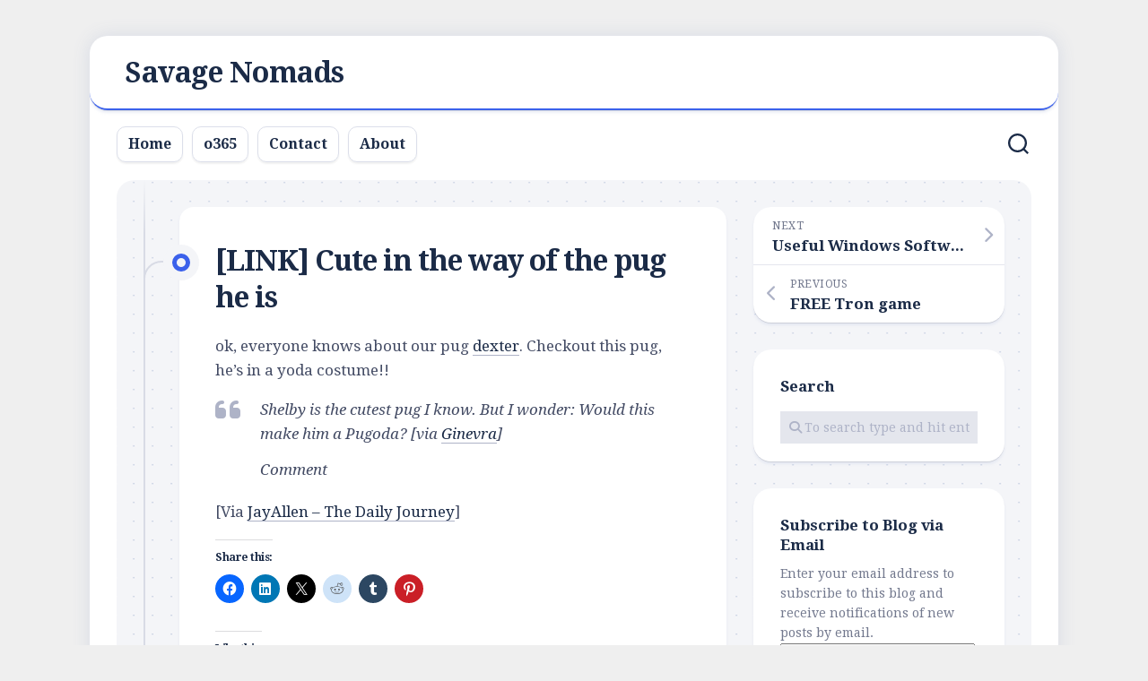

--- FILE ---
content_type: text/html; charset=UTF-8
request_url: https://www.savagenomads.net/2005/11/04/link_cute_in_the_way_of_the_pug_he_is/
body_size: 15217
content:
<!DOCTYPE html> 
<html class="no-js" lang="en-US">

<head>
	<meta charset="UTF-8">
	<meta name="viewport" content="width=device-width, initial-scale=1.0">
	<link rel="profile" href="https://gmpg.org/xfn/11">
		
	<title>[LINK] Cute in the way of the pug he is &#8211; Savage Nomads</title>
<meta name='robots' content='max-image-preview:large' />
<script>document.documentElement.className = document.documentElement.className.replace("no-js","js");</script>
<!-- Jetpack Site Verification Tags -->
<meta name="msvalidate.01" content="40D93557F957DB9B355EA6074D51B87B" />
<link rel='dns-prefetch' href='//secure.gravatar.com' />
<link rel='dns-prefetch' href='//www.googletagmanager.com' />
<link rel='dns-prefetch' href='//stats.wp.com' />
<link rel='dns-prefetch' href='//fonts.googleapis.com' />
<link rel='dns-prefetch' href='//v0.wordpress.com' />
<link rel='dns-prefetch' href='//jetpack.wordpress.com' />
<link rel='dns-prefetch' href='//s0.wp.com' />
<link rel='dns-prefetch' href='//public-api.wordpress.com' />
<link rel='dns-prefetch' href='//0.gravatar.com' />
<link rel='dns-prefetch' href='//1.gravatar.com' />
<link rel='dns-prefetch' href='//2.gravatar.com' />
<link rel='dns-prefetch' href='//widgets.wp.com' />
<link rel='preconnect' href='//i0.wp.com' />
<link rel='preconnect' href='//c0.wp.com' />
<link rel="alternate" type="application/rss+xml" title="Savage Nomads &raquo; Feed" href="https://www.savagenomads.net/feed/" />
<link rel="alternate" type="application/rss+xml" title="Savage Nomads &raquo; Comments Feed" href="https://www.savagenomads.net/comments/feed/" />
<link rel="alternate" type="application/rss+xml" title="Savage Nomads &raquo; [LINK] Cute in the way of the pug he is Comments Feed" href="https://www.savagenomads.net/2005/11/04/link_cute_in_the_way_of_the_pug_he_is/feed/" />
<link rel="alternate" title="oEmbed (JSON)" type="application/json+oembed" href="https://www.savagenomads.net/wp-json/oembed/1.0/embed?url=https%3A%2F%2Fwww.savagenomads.net%2F2005%2F11%2F04%2Flink_cute_in_the_way_of_the_pug_he_is%2F" />
<link rel="alternate" title="oEmbed (XML)" type="text/xml+oembed" href="https://www.savagenomads.net/wp-json/oembed/1.0/embed?url=https%3A%2F%2Fwww.savagenomads.net%2F2005%2F11%2F04%2Flink_cute_in_the_way_of_the_pug_he_is%2F&#038;format=xml" />
<style id='wp-img-auto-sizes-contain-inline-css' type='text/css'>
img:is([sizes=auto i],[sizes^="auto," i]){contain-intrinsic-size:3000px 1500px}
/*# sourceURL=wp-img-auto-sizes-contain-inline-css */
</style>

<style id='wp-emoji-styles-inline-css' type='text/css'>

	img.wp-smiley, img.emoji {
		display: inline !important;
		border: none !important;
		box-shadow: none !important;
		height: 1em !important;
		width: 1em !important;
		margin: 0 0.07em !important;
		vertical-align: -0.1em !important;
		background: none !important;
		padding: 0 !important;
	}
/*# sourceURL=wp-emoji-styles-inline-css */
</style>
<link rel='stylesheet' id='wp-block-library-css' href='https://c0.wp.com/c/6.9/wp-includes/css/dist/block-library/style.min.css' type='text/css' media='all' />
<style id='global-styles-inline-css' type='text/css'>
:root{--wp--preset--aspect-ratio--square: 1;--wp--preset--aspect-ratio--4-3: 4/3;--wp--preset--aspect-ratio--3-4: 3/4;--wp--preset--aspect-ratio--3-2: 3/2;--wp--preset--aspect-ratio--2-3: 2/3;--wp--preset--aspect-ratio--16-9: 16/9;--wp--preset--aspect-ratio--9-16: 9/16;--wp--preset--color--black: #000000;--wp--preset--color--cyan-bluish-gray: #abb8c3;--wp--preset--color--white: #ffffff;--wp--preset--color--pale-pink: #f78da7;--wp--preset--color--vivid-red: #cf2e2e;--wp--preset--color--luminous-vivid-orange: #ff6900;--wp--preset--color--luminous-vivid-amber: #fcb900;--wp--preset--color--light-green-cyan: #7bdcb5;--wp--preset--color--vivid-green-cyan: #00d084;--wp--preset--color--pale-cyan-blue: #8ed1fc;--wp--preset--color--vivid-cyan-blue: #0693e3;--wp--preset--color--vivid-purple: #9b51e0;--wp--preset--gradient--vivid-cyan-blue-to-vivid-purple: linear-gradient(135deg,rgb(6,147,227) 0%,rgb(155,81,224) 100%);--wp--preset--gradient--light-green-cyan-to-vivid-green-cyan: linear-gradient(135deg,rgb(122,220,180) 0%,rgb(0,208,130) 100%);--wp--preset--gradient--luminous-vivid-amber-to-luminous-vivid-orange: linear-gradient(135deg,rgb(252,185,0) 0%,rgb(255,105,0) 100%);--wp--preset--gradient--luminous-vivid-orange-to-vivid-red: linear-gradient(135deg,rgb(255,105,0) 0%,rgb(207,46,46) 100%);--wp--preset--gradient--very-light-gray-to-cyan-bluish-gray: linear-gradient(135deg,rgb(238,238,238) 0%,rgb(169,184,195) 100%);--wp--preset--gradient--cool-to-warm-spectrum: linear-gradient(135deg,rgb(74,234,220) 0%,rgb(151,120,209) 20%,rgb(207,42,186) 40%,rgb(238,44,130) 60%,rgb(251,105,98) 80%,rgb(254,248,76) 100%);--wp--preset--gradient--blush-light-purple: linear-gradient(135deg,rgb(255,206,236) 0%,rgb(152,150,240) 100%);--wp--preset--gradient--blush-bordeaux: linear-gradient(135deg,rgb(254,205,165) 0%,rgb(254,45,45) 50%,rgb(107,0,62) 100%);--wp--preset--gradient--luminous-dusk: linear-gradient(135deg,rgb(255,203,112) 0%,rgb(199,81,192) 50%,rgb(65,88,208) 100%);--wp--preset--gradient--pale-ocean: linear-gradient(135deg,rgb(255,245,203) 0%,rgb(182,227,212) 50%,rgb(51,167,181) 100%);--wp--preset--gradient--electric-grass: linear-gradient(135deg,rgb(202,248,128) 0%,rgb(113,206,126) 100%);--wp--preset--gradient--midnight: linear-gradient(135deg,rgb(2,3,129) 0%,rgb(40,116,252) 100%);--wp--preset--font-size--small: 13px;--wp--preset--font-size--medium: 20px;--wp--preset--font-size--large: 36px;--wp--preset--font-size--x-large: 42px;--wp--preset--spacing--20: 0.44rem;--wp--preset--spacing--30: 0.67rem;--wp--preset--spacing--40: 1rem;--wp--preset--spacing--50: 1.5rem;--wp--preset--spacing--60: 2.25rem;--wp--preset--spacing--70: 3.38rem;--wp--preset--spacing--80: 5.06rem;--wp--preset--shadow--natural: 6px 6px 9px rgba(0, 0, 0, 0.2);--wp--preset--shadow--deep: 12px 12px 50px rgba(0, 0, 0, 0.4);--wp--preset--shadow--sharp: 6px 6px 0px rgba(0, 0, 0, 0.2);--wp--preset--shadow--outlined: 6px 6px 0px -3px rgb(255, 255, 255), 6px 6px rgb(0, 0, 0);--wp--preset--shadow--crisp: 6px 6px 0px rgb(0, 0, 0);}:where(.is-layout-flex){gap: 0.5em;}:where(.is-layout-grid){gap: 0.5em;}body .is-layout-flex{display: flex;}.is-layout-flex{flex-wrap: wrap;align-items: center;}.is-layout-flex > :is(*, div){margin: 0;}body .is-layout-grid{display: grid;}.is-layout-grid > :is(*, div){margin: 0;}:where(.wp-block-columns.is-layout-flex){gap: 2em;}:where(.wp-block-columns.is-layout-grid){gap: 2em;}:where(.wp-block-post-template.is-layout-flex){gap: 1.25em;}:where(.wp-block-post-template.is-layout-grid){gap: 1.25em;}.has-black-color{color: var(--wp--preset--color--black) !important;}.has-cyan-bluish-gray-color{color: var(--wp--preset--color--cyan-bluish-gray) !important;}.has-white-color{color: var(--wp--preset--color--white) !important;}.has-pale-pink-color{color: var(--wp--preset--color--pale-pink) !important;}.has-vivid-red-color{color: var(--wp--preset--color--vivid-red) !important;}.has-luminous-vivid-orange-color{color: var(--wp--preset--color--luminous-vivid-orange) !important;}.has-luminous-vivid-amber-color{color: var(--wp--preset--color--luminous-vivid-amber) !important;}.has-light-green-cyan-color{color: var(--wp--preset--color--light-green-cyan) !important;}.has-vivid-green-cyan-color{color: var(--wp--preset--color--vivid-green-cyan) !important;}.has-pale-cyan-blue-color{color: var(--wp--preset--color--pale-cyan-blue) !important;}.has-vivid-cyan-blue-color{color: var(--wp--preset--color--vivid-cyan-blue) !important;}.has-vivid-purple-color{color: var(--wp--preset--color--vivid-purple) !important;}.has-black-background-color{background-color: var(--wp--preset--color--black) !important;}.has-cyan-bluish-gray-background-color{background-color: var(--wp--preset--color--cyan-bluish-gray) !important;}.has-white-background-color{background-color: var(--wp--preset--color--white) !important;}.has-pale-pink-background-color{background-color: var(--wp--preset--color--pale-pink) !important;}.has-vivid-red-background-color{background-color: var(--wp--preset--color--vivid-red) !important;}.has-luminous-vivid-orange-background-color{background-color: var(--wp--preset--color--luminous-vivid-orange) !important;}.has-luminous-vivid-amber-background-color{background-color: var(--wp--preset--color--luminous-vivid-amber) !important;}.has-light-green-cyan-background-color{background-color: var(--wp--preset--color--light-green-cyan) !important;}.has-vivid-green-cyan-background-color{background-color: var(--wp--preset--color--vivid-green-cyan) !important;}.has-pale-cyan-blue-background-color{background-color: var(--wp--preset--color--pale-cyan-blue) !important;}.has-vivid-cyan-blue-background-color{background-color: var(--wp--preset--color--vivid-cyan-blue) !important;}.has-vivid-purple-background-color{background-color: var(--wp--preset--color--vivid-purple) !important;}.has-black-border-color{border-color: var(--wp--preset--color--black) !important;}.has-cyan-bluish-gray-border-color{border-color: var(--wp--preset--color--cyan-bluish-gray) !important;}.has-white-border-color{border-color: var(--wp--preset--color--white) !important;}.has-pale-pink-border-color{border-color: var(--wp--preset--color--pale-pink) !important;}.has-vivid-red-border-color{border-color: var(--wp--preset--color--vivid-red) !important;}.has-luminous-vivid-orange-border-color{border-color: var(--wp--preset--color--luminous-vivid-orange) !important;}.has-luminous-vivid-amber-border-color{border-color: var(--wp--preset--color--luminous-vivid-amber) !important;}.has-light-green-cyan-border-color{border-color: var(--wp--preset--color--light-green-cyan) !important;}.has-vivid-green-cyan-border-color{border-color: var(--wp--preset--color--vivid-green-cyan) !important;}.has-pale-cyan-blue-border-color{border-color: var(--wp--preset--color--pale-cyan-blue) !important;}.has-vivid-cyan-blue-border-color{border-color: var(--wp--preset--color--vivid-cyan-blue) !important;}.has-vivid-purple-border-color{border-color: var(--wp--preset--color--vivid-purple) !important;}.has-vivid-cyan-blue-to-vivid-purple-gradient-background{background: var(--wp--preset--gradient--vivid-cyan-blue-to-vivid-purple) !important;}.has-light-green-cyan-to-vivid-green-cyan-gradient-background{background: var(--wp--preset--gradient--light-green-cyan-to-vivid-green-cyan) !important;}.has-luminous-vivid-amber-to-luminous-vivid-orange-gradient-background{background: var(--wp--preset--gradient--luminous-vivid-amber-to-luminous-vivid-orange) !important;}.has-luminous-vivid-orange-to-vivid-red-gradient-background{background: var(--wp--preset--gradient--luminous-vivid-orange-to-vivid-red) !important;}.has-very-light-gray-to-cyan-bluish-gray-gradient-background{background: var(--wp--preset--gradient--very-light-gray-to-cyan-bluish-gray) !important;}.has-cool-to-warm-spectrum-gradient-background{background: var(--wp--preset--gradient--cool-to-warm-spectrum) !important;}.has-blush-light-purple-gradient-background{background: var(--wp--preset--gradient--blush-light-purple) !important;}.has-blush-bordeaux-gradient-background{background: var(--wp--preset--gradient--blush-bordeaux) !important;}.has-luminous-dusk-gradient-background{background: var(--wp--preset--gradient--luminous-dusk) !important;}.has-pale-ocean-gradient-background{background: var(--wp--preset--gradient--pale-ocean) !important;}.has-electric-grass-gradient-background{background: var(--wp--preset--gradient--electric-grass) !important;}.has-midnight-gradient-background{background: var(--wp--preset--gradient--midnight) !important;}.has-small-font-size{font-size: var(--wp--preset--font-size--small) !important;}.has-medium-font-size{font-size: var(--wp--preset--font-size--medium) !important;}.has-large-font-size{font-size: var(--wp--preset--font-size--large) !important;}.has-x-large-font-size{font-size: var(--wp--preset--font-size--x-large) !important;}
/*# sourceURL=global-styles-inline-css */
</style>

<style id='classic-theme-styles-inline-css' type='text/css'>
/*! This file is auto-generated */
.wp-block-button__link{color:#fff;background-color:#32373c;border-radius:9999px;box-shadow:none;text-decoration:none;padding:calc(.667em + 2px) calc(1.333em + 2px);font-size:1.125em}.wp-block-file__button{background:#32373c;color:#fff;text-decoration:none}
/*# sourceURL=/wp-includes/css/classic-themes.min.css */
</style>
<link rel='stylesheet' id='blogstream-style-css' href='https://www.savagenomads.net/wp-content/themes/blogstream/style.css?ver=7d34cf3db9de99557617c492d451b8d9' type='text/css' media='all' />
<style id='blogstream-style-inline-css' type='text/css'>
body { font-family: "Droid Serif", serif; }
.site-title a, .site-description { color: #blank; }

/*# sourceURL=blogstream-style-inline-css */
</style>
<link rel='stylesheet' id='blogstream-responsive-css' href='https://www.savagenomads.net/wp-content/themes/blogstream/responsive.css?ver=7d34cf3db9de99557617c492d451b8d9' type='text/css' media='all' />
<link rel='stylesheet' id='blogstream-font-awesome-css' href='https://www.savagenomads.net/wp-content/themes/blogstream/fonts/all.min.css?ver=7d34cf3db9de99557617c492d451b8d9' type='text/css' media='all' />
<link rel='stylesheet' id='jetpack_likes-css' href='https://c0.wp.com/p/jetpack/15.4/modules/likes/style.css' type='text/css' media='all' />
<link rel='stylesheet' id='droid-serif-css' href='//fonts.googleapis.com/css?family=Droid+Serif%3A400%2C400italic%2C700&#038;ver=6.9' type='text/css' media='all' />
<link rel='stylesheet' id='jetpack-subscriptions-css' href='https://c0.wp.com/p/jetpack/15.4/_inc/build/subscriptions/subscriptions.min.css' type='text/css' media='all' />
<link rel='stylesheet' id='sharedaddy-css' href='https://c0.wp.com/p/jetpack/15.4/modules/sharedaddy/sharing.css' type='text/css' media='all' />
<link rel='stylesheet' id='social-logos-css' href='https://c0.wp.com/p/jetpack/15.4/_inc/social-logos/social-logos.min.css' type='text/css' media='all' />
<script type="text/javascript" src="https://c0.wp.com/c/6.9/wp-includes/js/jquery/jquery.min.js" id="jquery-core-js"></script>
<script type="text/javascript" src="https://c0.wp.com/c/6.9/wp-includes/js/jquery/jquery-migrate.min.js" id="jquery-migrate-js"></script>
<script type="text/javascript" src="https://www.savagenomads.net/wp-content/themes/blogstream/js/slick.min.js?ver=7d34cf3db9de99557617c492d451b8d9" id="blogstream-slick-js"></script>

<!-- Google tag (gtag.js) snippet added by Site Kit -->
<!-- Google Analytics snippet added by Site Kit -->
<script type="text/javascript" src="https://www.googletagmanager.com/gtag/js?id=GT-PLWBQ7T" id="google_gtagjs-js" async></script>
<script type="text/javascript" id="google_gtagjs-js-after">
/* <![CDATA[ */
window.dataLayer = window.dataLayer || [];function gtag(){dataLayer.push(arguments);}
gtag("set","linker",{"domains":["www.savagenomads.net"]});
gtag("js", new Date());
gtag("set", "developer_id.dZTNiMT", true);
gtag("config", "GT-PLWBQ7T");
//# sourceURL=google_gtagjs-js-after
/* ]]> */
</script>
<link rel="https://api.w.org/" href="https://www.savagenomads.net/wp-json/" /><link rel="alternate" title="JSON" type="application/json" href="https://www.savagenomads.net/wp-json/wp/v2/posts/376" /><link rel="EditURI" type="application/rsd+xml" title="RSD" href="https://www.savagenomads.net/xmlrpc.php?rsd" />
<link rel="canonical" href="https://www.savagenomads.net/2005/11/04/link_cute_in_the_way_of_the_pug_he_is/" />
<meta name="generator" content="Site Kit by Google 1.170.0" />	<style>img#wpstats{display:none}</style>
		
<!-- Google AdSense meta tags added by Site Kit -->
<meta name="google-adsense-platform-account" content="ca-host-pub-2644536267352236">
<meta name="google-adsense-platform-domain" content="sitekit.withgoogle.com">
<!-- End Google AdSense meta tags added by Site Kit -->
<style type="text/css" id="custom-background-css">
body.custom-background { background-color: #efefef; }
</style>
	
<!-- Jetpack Open Graph Tags -->
<meta property="og:type" content="article" />
<meta property="og:title" content="[LINK] Cute in the way of the pug he is" />
<meta property="og:url" content="https://www.savagenomads.net/2005/11/04/link_cute_in_the_way_of_the_pug_he_is/" />
<meta property="og:description" content="ok, everyone knows about our pug dexter. Checkout this pug, he&#8217;s in a yoda costume!! Shelby is the cutest pug I know. But I wonder: Would this make him a Pugoda? [via Ginevra] Comment [Via Ja…" />
<meta property="article:published_time" content="2005-11-04T14:58:27+00:00" />
<meta property="article:modified_time" content="2005-11-04T14:58:27+00:00" />
<meta property="og:site_name" content="Savage Nomads" />
<meta property="og:image" content="https://i0.wp.com/www.savagenomads.net/wp-content/uploads/2019/03/artificial-intelligence.png?fit=512%2C512&#038;ssl=1" />
<meta property="og:image:width" content="512" />
<meta property="og:image:height" content="512" />
<meta property="og:image:alt" content="" />
<meta property="og:locale" content="en_US" />
<meta name="twitter:site" content="@benwaynet" />
<meta name="twitter:text:title" content="[LINK] Cute in the way of the pug he is" />
<meta name="twitter:image" content="https://i0.wp.com/www.savagenomads.net/wp-content/uploads/2019/03/artificial-intelligence.png?fit=240%2C240&amp;ssl=1" />
<meta name="twitter:card" content="summary" />

<!-- End Jetpack Open Graph Tags -->
<link rel="icon" href="https://i0.wp.com/www.savagenomads.net/wp-content/uploads/2019/03/artificial-intelligence.png?fit=32%2C32&#038;ssl=1" sizes="32x32" />
<link rel="icon" href="https://i0.wp.com/www.savagenomads.net/wp-content/uploads/2019/03/artificial-intelligence.png?fit=192%2C192&#038;ssl=1" sizes="192x192" />
<link rel="apple-touch-icon" href="https://i0.wp.com/www.savagenomads.net/wp-content/uploads/2019/03/artificial-intelligence.png?fit=180%2C180&#038;ssl=1" />
<meta name="msapplication-TileImage" content="https://i0.wp.com/www.savagenomads.net/wp-content/uploads/2019/03/artificial-intelligence.png?fit=270%2C270&#038;ssl=1" />
<style id="kirki-inline-styles"></style><link rel='stylesheet' id='jetpack-top-posts-widget-css' href='https://c0.wp.com/p/jetpack/15.4/modules/widgets/top-posts/style.css' type='text/css' media='all' />
</head>

<body data-rsssl=1 class="wp-singular post-template-default single single-post postid-376 single-format-standard custom-background wp-theme-blogstream col-2cl full-width mobile-menu invert-dark-logo logged-out">




<a class="skip-link screen-reader-text" href="#page">Skip to content</a>

<div id="wrapper">

	<div id="header-sticky">
		<header id="header" class="hide-on-scroll-down nav-menu-dropdown-left">

			<div class="pad group">

				<p class="site-title"><a href="https://www.savagenomads.net/" rel="home">Savage Nomads</a></p>
								
																	
			</div>
			
		</header><!--/#header-->
	</div><!--/#header-sticky-->

	<div id="header-bottom" class="group">
	
					<div id="wrap-nav-header" class="wrap-nav">
						<nav id="nav-header-nav" class="main-navigation nav-menu">
			<button class="menu-toggle" aria-controls="primary-menu" aria-expanded="false">
				<span class="screen-reader-text">Expand Menu</span><div class="menu-toggle-icon"><span></span><span></span><span></span></div>			</button>
			<div class="menu-header-container"><ul id="nav-header" class="menu"><li id="menu-item-90001" class="menu-item menu-item-type-custom menu-item-object-custom menu-item-home menu-item-90001"><span class="menu-item-wrapper"><a href="https://www.savagenomads.net">Home</a></span></li>
<li id="menu-item-90002" class="menu-item menu-item-type-post_type menu-item-object-page menu-item-90002"><span class="menu-item-wrapper"><a href="https://www.savagenomads.net/o365-2/">o365</a></span></li>
<li id="menu-item-90003" class="menu-item menu-item-type-post_type menu-item-object-page menu-item-90003"><span class="menu-item-wrapper"><a href="https://www.savagenomads.net/contact/">Contact</a></span></li>
<li id="menu-item-90000" class="menu-item menu-item-type-post_type menu-item-object-page menu-item-90000"><span class="menu-item-wrapper"><a href="https://www.savagenomads.net/about/">About</a></span></li>
</ul></div>		</nav>
					</div>
				
					<div id="wrap-nav-mobile" class="wrap-nav">
						<nav id="nav-mobile-nav" class="main-navigation nav-menu">
			<button class="menu-toggle" aria-controls="primary-menu" aria-expanded="false">
				<span class="screen-reader-text">Expand Menu</span><div class="menu-toggle-icon"><span></span><span></span><span></span></div>			</button>
			<div class="menu-header-container"><ul id="nav-mobile" class="menu"><li class="menu-item menu-item-type-custom menu-item-object-custom menu-item-home menu-item-90001"><span class="menu-item-wrapper"><a href="https://www.savagenomads.net">Home</a></span></li>
<li class="menu-item menu-item-type-post_type menu-item-object-page menu-item-90002"><span class="menu-item-wrapper"><a href="https://www.savagenomads.net/o365-2/">o365</a></span></li>
<li class="menu-item menu-item-type-post_type menu-item-object-page menu-item-90003"><span class="menu-item-wrapper"><a href="https://www.savagenomads.net/contact/">Contact</a></span></li>
<li class="menu-item menu-item-type-post_type menu-item-object-page menu-item-90000"><span class="menu-item-wrapper"><a href="https://www.savagenomads.net/about/">About</a></span></li>
</ul></div>		</nav>
					</div>
				
					<div class="search-trap-focus">
				<button class="toggle-search" data-target=".search-trap-focus">
					<svg class="svg-icon" id="svg-search" aria-hidden="true" role="img" focusable="false" xmlns="http://www.w3.org/2000/svg" width="23" height="23" viewBox="0 0 23 23"><path d="M38.710696,48.0601792 L43,52.3494831 L41.3494831,54 L37.0601792,49.710696 C35.2632422,51.1481185 32.9839107,52.0076499 30.5038249,52.0076499 C24.7027226,52.0076499 20,47.3049272 20,41.5038249 C20,35.7027226 24.7027226,31 30.5038249,31 C36.3049272,31 41.0076499,35.7027226 41.0076499,41.5038249 C41.0076499,43.9839107 40.1481185,46.2632422 38.710696,48.0601792 Z M36.3875844,47.1716785 C37.8030221,45.7026647 38.6734666,43.7048964 38.6734666,41.5038249 C38.6734666,36.9918565 35.0157934,33.3341833 30.5038249,33.3341833 C25.9918565,33.3341833 22.3341833,36.9918565 22.3341833,41.5038249 C22.3341833,46.0157934 25.9918565,49.6734666 30.5038249,49.6734666 C32.7048964,49.6734666 34.7026647,48.8030221 36.1716785,47.3875844 C36.2023931,47.347638 36.2360451,47.3092237 36.2726343,47.2726343 C36.3092237,47.2360451 36.347638,47.2023931 36.3875844,47.1716785 Z" transform="translate(-20 -31)"></path></svg>
					<svg class="svg-icon" id="svg-close" aria-hidden="true" role="img" focusable="false" xmlns="http://www.w3.org/2000/svg" width="23" height="23" viewBox="0 0 16 16"><polygon fill="" fill-rule="evenodd" points="6.852 7.649 .399 1.195 1.445 .149 7.899 6.602 14.352 .149 15.399 1.195 8.945 7.649 15.399 14.102 14.352 15.149 7.899 8.695 1.445 15.149 .399 14.102"></polygon></svg>
				</button>
				<div class="search-expand">
					<div class="search-expand-inner">
						<form method="get" class="searchform themeform" action="https://www.savagenomads.net/">
	<div>
		<input type="text" class="search" name="s" onblur="if(this.value=='')this.value='To search type and hit enter';" onfocus="if(this.value=='To search type and hit enter')this.value='';" value="To search type and hit enter" />
	</div>
</form>					</div>
				</div>
			</div>
				
				
	</div><!--/#header-bottom-->

	<div id="wrapper-inner">

				
		

		
		<div class="container" id="page">
			<div class="container-inner">			
				<div class="main">
					<div class="main-inner group">

<div class="content">
	
	<div class="entry-wrap">
	
			<article id="post-376" class="wrap-entry-line post-376 post type-post status-publish format-standard hentry category-news tag-flickr tag-photos">	
			
			<div class="entry-line">
				<div class="entry-line-inner">
					<div class="entry-line-bullet">
						<div class="entry-line-bullet-inner"></div>
					</div>
				</div>
			</div>
			
			<div class="post-wrapper entry-line-entry group">
				<header class="entry-header group">
					<h1 class="entry-title">[LINK] Cute in the way of the pug he is</h1>
				</header>
				<div class="entry-media">
																				</div>
				<div class="entry-content">
					<div class="entry themeform">	
						<p>ok, everyone knows about our pug <a href="http://www.flickr.com/photos/benwaynet/sets/189968/">dexter</a>. Checkout this pug, he&#8217;s in a yoda costume!!</p>
<blockquote>
<p>Shelby is the cutest pug I know.  But I wonder: Would this make him a Pugoda? [via <a href="http://ginevra.typepad.com/njudah/2005/11/pug_it_may_be.html">Ginevra</a>]</p>
<p>Comment</p>
</blockquote>
<p><i>[Via <a href="http://winniewong.typepad.com/shelby/2005/10/shelbys_hallowe.html">JayAllen &#8211; The Daily Journey</a>]</i></p>
<div class="sharedaddy sd-sharing-enabled"><div class="robots-nocontent sd-block sd-social sd-social-icon sd-sharing"><h3 class="sd-title">Share this:</h3><div class="sd-content"><ul><li class="share-facebook"><a rel="nofollow noopener noreferrer"
				data-shared="sharing-facebook-376"
				class="share-facebook sd-button share-icon no-text"
				href="https://www.savagenomads.net/2005/11/04/link_cute_in_the_way_of_the_pug_he_is/?share=facebook"
				target="_blank"
				aria-labelledby="sharing-facebook-376"
				>
				<span id="sharing-facebook-376" hidden>Click to share on Facebook (Opens in new window)</span>
				<span>Facebook</span>
			</a></li><li class="share-linkedin"><a rel="nofollow noopener noreferrer"
				data-shared="sharing-linkedin-376"
				class="share-linkedin sd-button share-icon no-text"
				href="https://www.savagenomads.net/2005/11/04/link_cute_in_the_way_of_the_pug_he_is/?share=linkedin"
				target="_blank"
				aria-labelledby="sharing-linkedin-376"
				>
				<span id="sharing-linkedin-376" hidden>Click to share on LinkedIn (Opens in new window)</span>
				<span>LinkedIn</span>
			</a></li><li class="share-twitter"><a rel="nofollow noopener noreferrer"
				data-shared="sharing-twitter-376"
				class="share-twitter sd-button share-icon no-text"
				href="https://www.savagenomads.net/2005/11/04/link_cute_in_the_way_of_the_pug_he_is/?share=twitter"
				target="_blank"
				aria-labelledby="sharing-twitter-376"
				>
				<span id="sharing-twitter-376" hidden>Click to share on X (Opens in new window)</span>
				<span>X</span>
			</a></li><li class="share-reddit"><a rel="nofollow noopener noreferrer"
				data-shared="sharing-reddit-376"
				class="share-reddit sd-button share-icon no-text"
				href="https://www.savagenomads.net/2005/11/04/link_cute_in_the_way_of_the_pug_he_is/?share=reddit"
				target="_blank"
				aria-labelledby="sharing-reddit-376"
				>
				<span id="sharing-reddit-376" hidden>Click to share on Reddit (Opens in new window)</span>
				<span>Reddit</span>
			</a></li><li class="share-tumblr"><a rel="nofollow noopener noreferrer"
				data-shared="sharing-tumblr-376"
				class="share-tumblr sd-button share-icon no-text"
				href="https://www.savagenomads.net/2005/11/04/link_cute_in_the_way_of_the_pug_he_is/?share=tumblr"
				target="_blank"
				aria-labelledby="sharing-tumblr-376"
				>
				<span id="sharing-tumblr-376" hidden>Click to share on Tumblr (Opens in new window)</span>
				<span>Tumblr</span>
			</a></li><li class="share-pinterest"><a rel="nofollow noopener noreferrer"
				data-shared="sharing-pinterest-376"
				class="share-pinterest sd-button share-icon no-text"
				href="https://www.savagenomads.net/2005/11/04/link_cute_in_the_way_of_the_pug_he_is/?share=pinterest"
				target="_blank"
				aria-labelledby="sharing-pinterest-376"
				>
				<span id="sharing-pinterest-376" hidden>Click to share on Pinterest (Opens in new window)</span>
				<span>Pinterest</span>
			</a></li><li class="share-end"></li></ul></div></div></div><div class='sharedaddy sd-block sd-like jetpack-likes-widget-wrapper jetpack-likes-widget-unloaded' id='like-post-wrapper-15036902-376-6966067e4ff43' data-src='https://widgets.wp.com/likes/?ver=15.4#blog_id=15036902&amp;post_id=376&amp;origin=www.savagenomads.net&amp;obj_id=15036902-376-6966067e4ff43' data-name='like-post-frame-15036902-376-6966067e4ff43' data-title='Like or Reblog'><h3 class="sd-title">Like this:</h3><div class='likes-widget-placeholder post-likes-widget-placeholder' style='height: 55px;'><span class='button'><span>Like</span></span> <span class="loading">Loading...</span></div><span class='sd-text-color'></span><a class='sd-link-color'></a></div>												<div class="clear"></div>
						<p class="post-tags"><span>Tags:</span> <a href="https://www.savagenomads.net/tag/flickr/" rel="tag">flickr</a><a href="https://www.savagenomads.net/tag/photos/" rel="tag">photos</a></p>												
					</div><!--/.entry-->
				</div>
				
			</div>
			
			<div class="entry-meta group">
				<div class="entry-meta-inner">
					<span class="posted-on">November 4, 2005</span>
					<span class="byline">by <span class="author"><a href="https://www.savagenomads.net/author/jayb/" title="Posts by jayb" rel="author">jayb</a></span></span>
					<span class="entry-category"><a href="https://www.savagenomads.net/category/news/" rel="category tag">News</a></span>
									</div>
			</div>
			
			<div class="post-wrapper entry-line-entry group">
				<div class="entry-footer group">

											<div class="author-bio">
							<div class="bio-avatar"><img alt='' src='https://secure.gravatar.com/avatar/c4e46b2ae9dc896e52b1615309f508d01860f4c03cfb6a2bdd33f54e0518dddf?s=128&#038;d=mm&#038;r=g' srcset='https://secure.gravatar.com/avatar/c4e46b2ae9dc896e52b1615309f508d01860f4c03cfb6a2bdd33f54e0518dddf?s=256&#038;d=mm&#038;r=g 2x' class='avatar avatar-128 photo' height='128' width='128' decoding='async'/></div>
							<p class="bio-name">jayb</p>
							<p class="bio-desc">Christ follower, husband, father, IT geek, and Xbox gamer</p>
							<div class="clear"></div>
						</div>
										
					
					

<h4 class="heading">
	<i class="fas fa-hand-point-right"></i>You may also like...</h4>

<ul class="related-posts group">
	
		<li class="related">
		<article class="related-post">

			<div class="related-thumbnail">
				<a href="https://www.savagenomads.net/2008/03/28/how_to_change_windows_default_image_editor_and_find_a_good_freeware_replacement/">
											<img src="https://www.savagenomads.net/wp-content/themes/blogstream/img/thumb-medium.png" alt="How to change Windows’ default image editor (and find a good freeware replacement)" />
																								</a>
			</div><!--/.post-thumbnail-->
			
			<div class="related-inner">
				
				<h4 class="related-title">
					<a href="https://www.savagenomads.net/2008/03/28/how_to_change_windows_default_image_editor_and_find_a_good_freeware_replacement/" rel="bookmark">How to change Windows’ default image editor (and find a good freeware replacement)</a>
				</h4><!--/.post-title-->
			
			</div><!--/.related-inner-->

		</article>
	</li><!--/.related-->
		<li class="related">
		<article class="related-post">

			<div class="related-thumbnail">
				<a href="https://www.savagenomads.net/2003/07/18/cnet_niveus_onebox_media_center_review/">
											<img src="https://www.savagenomads.net/wp-content/themes/blogstream/img/thumb-medium.png" alt="Cnet Niveus Onebox Media Center Review" />
																								</a>
			</div><!--/.post-thumbnail-->
			
			<div class="related-inner">
				
				<h4 class="related-title">
					<a href="https://www.savagenomads.net/2003/07/18/cnet_niveus_onebox_media_center_review/" rel="bookmark">Cnet Niveus Onebox Media Center Review</a>
				</h4><!--/.post-title-->
			
			</div><!--/.related-inner-->

		</article>
	</li><!--/.related-->
		<li class="related">
		<article class="related-post">

			<div class="related-thumbnail">
				<a href="https://www.savagenomads.net/2005/05/04/testing_technorati_tags/">
											<img src="https://www.savagenomads.net/wp-content/themes/blogstream/img/thumb-medium.png" alt="Testing Technorati tags" />
																								</a>
			</div><!--/.post-thumbnail-->
			
			<div class="related-inner">
				
				<h4 class="related-title">
					<a href="https://www.savagenomads.net/2005/05/04/testing_technorati_tags/" rel="bookmark">Testing Technorati tags</a>
				</h4><!--/.post-title-->
			
			</div><!--/.related-inner-->

		</article>
	</li><!--/.related-->
		
</ul><!--/.post-related-->

					
					
<div id="comments" class="themeform">
	
	
					<!-- comments open, no comments -->
			
		
	
		<div id="respond" class="comment-respond">
			<h3 id="reply-title" class="comment-reply-title">Leave a Reply<small><a rel="nofollow" id="cancel-comment-reply-link" href="/2005/11/04/link_cute_in_the_way_of_the_pug_he_is/#respond" style="display:none;">Cancel reply</a></small></h3>			<form id="commentform" class="comment-form">
				<iframe
					title="Comment Form"
					src="https://jetpack.wordpress.com/jetpack-comment/?blogid=15036902&#038;postid=376&#038;comment_registration=0&#038;require_name_email=1&#038;stc_enabled=1&#038;stb_enabled=1&#038;show_avatars=1&#038;avatar_default=mystery&#038;greeting=Leave+a+Reply&#038;jetpack_comments_nonce=61f65722a5&#038;greeting_reply=Leave+a+Reply+to+%25s&#038;color_scheme=transparent&#038;lang=en_US&#038;jetpack_version=15.4&#038;iframe_unique_id=1&#038;show_cookie_consent=10&#038;has_cookie_consent=0&#038;is_current_user_subscribed=0&#038;token_key=%3Bnormal%3B&#038;sig=a3a4b36285d40a86494f30d4cac30c65e9b1dd07#parent=https%3A%2F%2Fwww.savagenomads.net%2F2005%2F11%2F04%2Flink_cute_in_the_way_of_the_pug_he_is%2F"
											name="jetpack_remote_comment"
						style="width:100%; height: 430px; border:0;"
										class="jetpack_remote_comment"
					id="jetpack_remote_comment"
					sandbox="allow-same-origin allow-top-navigation allow-scripts allow-forms allow-popups"
				>
									</iframe>
									<!--[if !IE]><!-->
					<script>
						document.addEventListener('DOMContentLoaded', function () {
							var commentForms = document.getElementsByClassName('jetpack_remote_comment');
							for (var i = 0; i < commentForms.length; i++) {
								commentForms[i].allowTransparency = true;
								commentForms[i].scrolling = 'no';
							}
						});
					</script>
					<!--<![endif]-->
							</form>
		</div>

		
		<input type="hidden" name="comment_parent" id="comment_parent" value="" />

		<p class="akismet_comment_form_privacy_notice">This site uses Akismet to reduce spam. <a href="https://akismet.com/privacy/" target="_blank" rel="nofollow noopener">Learn how your comment data is processed.</a></p>
</div><!--/#comments-->					
				</div>
			</div>

		</article><!--/.post-->
		
	</div>
	
</div><!--/.content-->


	<div class="sidebar s1">

		<div class="sidebar-content">
		
						
				<ul class="post-nav group">
		<li class="next"><a href="https://www.savagenomads.net/2005/11/06/useful_windows_software/" rel="next"><i class="fas fa-chevron-right"></i><strong>Next</strong> <span>Useful Windows Software</span></a></li>
		<li class="previous"><a href="https://www.savagenomads.net/2005/11/02/free_tron_game/" rel="prev"><i class="fas fa-chevron-left"></i><strong>Previous</strong> <span>FREE Tron game</span></a></li>
	</ul>

			<div id="search-6" class="widget widget_search"><h3 class="group"><span>Search</span></h3><form method="get" class="searchform themeform" action="https://www.savagenomads.net/">
	<div>
		<input type="text" class="search" name="s" onblur="if(this.value=='')this.value='To search type and hit enter';" onfocus="if(this.value=='To search type and hit enter')this.value='';" value="To search type and hit enter" />
	</div>
</form></div><div id="blog_subscription-5" class="widget widget_blog_subscription jetpack_subscription_widget"><h3 class="group"><span>Subscribe to Blog via Email</span></h3>
			<div class="wp-block-jetpack-subscriptions__container">
			<form action="#" method="post" accept-charset="utf-8" id="subscribe-blog-blog_subscription-5"
				data-blog="15036902"
				data-post_access_level="everybody" >
									<div id="subscribe-text"><p>Enter your email address to subscribe to this blog and receive notifications of new posts by email.</p>
</div>
										<p id="subscribe-email">
						<label id="jetpack-subscribe-label"
							class="screen-reader-text"
							for="subscribe-field-blog_subscription-5">
							Email Address						</label>
						<input type="email" name="email" autocomplete="email" required="required"
																					value=""
							id="subscribe-field-blog_subscription-5"
							placeholder="Email Address"
						/>
					</p>

					<p id="subscribe-submit"
											>
						<input type="hidden" name="action" value="subscribe"/>
						<input type="hidden" name="source" value="https://www.savagenomads.net/2005/11/04/link_cute_in_the_way_of_the_pug_he_is/"/>
						<input type="hidden" name="sub-type" value="widget"/>
						<input type="hidden" name="redirect_fragment" value="subscribe-blog-blog_subscription-5"/>
						<input type="hidden" id="_wpnonce" name="_wpnonce" value="9e8275358e" /><input type="hidden" name="_wp_http_referer" value="/2005/11/04/link_cute_in_the_way_of_the_pug_he_is/" />						<button type="submit"
															class="wp-block-button__link"
																					name="jetpack_subscriptions_widget"
						>
							Subscribe						</button>
					</p>
							</form>
							<div class="wp-block-jetpack-subscriptions__subscount">
					Join 1,123 other subscribers				</div>
						</div>
			
</div><div id="top-posts-7" class="widget widget_top-posts"><h3 class="group"><span>Top Posts</span></h3><ul class='widgets-list-layout no-grav'>
<li><a href="https://www.savagenomads.net/2019/03/05/setting-the-timezone-of-exchange-resource-mailboxes/" title="Setting the Timezone of Exchange Resource Mailboxes" class="bump-view" data-bump-view="tp"><img loading="lazy" width="40" height="40" src="https://i0.wp.com/www.savagenomads.net/wp-content/uploads/2019/03/pexels-photo-416405.jpeg?fit=1200%2C750&#038;ssl=1&#038;resize=40%2C40" srcset="https://i0.wp.com/www.savagenomads.net/wp-content/uploads/2019/03/pexels-photo-416405.jpeg?fit=1200%2C750&amp;ssl=1&amp;resize=40%2C40 1x, https://i0.wp.com/www.savagenomads.net/wp-content/uploads/2019/03/pexels-photo-416405.jpeg?fit=1200%2C750&amp;ssl=1&amp;resize=60%2C60 1.5x, https://i0.wp.com/www.savagenomads.net/wp-content/uploads/2019/03/pexels-photo-416405.jpeg?fit=1200%2C750&amp;ssl=1&amp;resize=80%2C80 2x, https://i0.wp.com/www.savagenomads.net/wp-content/uploads/2019/03/pexels-photo-416405.jpeg?fit=1200%2C750&amp;ssl=1&amp;resize=120%2C120 3x, https://i0.wp.com/www.savagenomads.net/wp-content/uploads/2019/03/pexels-photo-416405.jpeg?fit=1200%2C750&amp;ssl=1&amp;resize=160%2C160 4x" alt="Setting the Timezone of Exchange Resource Mailboxes" data-pin-nopin="true" class="widgets-list-layout-blavatar" /></a><div class="widgets-list-layout-links">
								<a href="https://www.savagenomads.net/2019/03/05/setting-the-timezone-of-exchange-resource-mailboxes/" title="Setting the Timezone of Exchange Resource Mailboxes" class="bump-view" data-bump-view="tp">Setting the Timezone of Exchange Resource Mailboxes</a>
							</div>
							</li><li><a href="https://www.savagenomads.net/2010/09/28/mock_your_users/" title="Mock Your Users!" class="bump-view" data-bump-view="tp"><img loading="lazy" width="40" height="40" src="https://i0.wp.com/www.savagenomads.net/wp-content/uploads/2011/06/3a16c5eb-b4ec-4bea-b1e7-d69d223f4153.jpg?fit=500%2C333&#038;ssl=1&#038;resize=40%2C40" srcset="https://i0.wp.com/www.savagenomads.net/wp-content/uploads/2011/06/3a16c5eb-b4ec-4bea-b1e7-d69d223f4153.jpg?fit=500%2C333&amp;ssl=1&amp;resize=40%2C40 1x, https://i0.wp.com/www.savagenomads.net/wp-content/uploads/2011/06/3a16c5eb-b4ec-4bea-b1e7-d69d223f4153.jpg?fit=500%2C333&amp;ssl=1&amp;resize=60%2C60 1.5x, https://i0.wp.com/www.savagenomads.net/wp-content/uploads/2011/06/3a16c5eb-b4ec-4bea-b1e7-d69d223f4153.jpg?fit=500%2C333&amp;ssl=1&amp;resize=80%2C80 2x, https://i0.wp.com/www.savagenomads.net/wp-content/uploads/2011/06/3a16c5eb-b4ec-4bea-b1e7-d69d223f4153.jpg?fit=500%2C333&amp;ssl=1&amp;resize=120%2C120 3x, https://i0.wp.com/www.savagenomads.net/wp-content/uploads/2011/06/3a16c5eb-b4ec-4bea-b1e7-d69d223f4153.jpg?fit=500%2C333&amp;ssl=1&amp;resize=160%2C160 4x" alt="Mock Your Users!" data-pin-nopin="true" class="widgets-list-layout-blavatar" /></a><div class="widgets-list-layout-links">
								<a href="https://www.savagenomads.net/2010/09/28/mock_your_users/" title="Mock Your Users!" class="bump-view" data-bump-view="tp">Mock Your Users!</a>
							</div>
							</li><li><a href="https://www.savagenomads.net/2003/05/20/got_beer/" title="Got Beer" class="bump-view" data-bump-view="tp"><img loading="lazy" width="40" height="40" src="https://i0.wp.com/www.savagenomads.net/wp-content/uploads/2019/03/artificial-intelligence.png?fit=40%2C40&#038;ssl=1&#038;resize=40%2C40" srcset="https://i0.wp.com/www.savagenomads.net/wp-content/uploads/2019/03/artificial-intelligence.png?fit=40%2C40&amp;ssl=1&amp;resize=40%2C40 1x" alt="Got Beer" data-pin-nopin="true" class="widgets-list-layout-blavatar" /></a><div class="widgets-list-layout-links">
								<a href="https://www.savagenomads.net/2003/05/20/got_beer/" title="Got Beer" class="bump-view" data-bump-view="tp">Got Beer</a>
							</div>
							</li><li><a href="https://www.savagenomads.net/2014/01/13/motox-voice-commands-kitkat/" title="Motox voice commands for kitkat" class="bump-view" data-bump-view="tp"><img loading="lazy" width="40" height="40" src="https://i0.wp.com/www.savagenomads.net/wp-content/uploads/2014/01/9418892198_6e9e66fa13.jpg?fit=500%2C332&#038;ssl=1&#038;resize=40%2C40" srcset="https://i0.wp.com/www.savagenomads.net/wp-content/uploads/2014/01/9418892198_6e9e66fa13.jpg?fit=500%2C332&amp;ssl=1&amp;resize=40%2C40 1x, https://i0.wp.com/www.savagenomads.net/wp-content/uploads/2014/01/9418892198_6e9e66fa13.jpg?fit=500%2C332&amp;ssl=1&amp;resize=60%2C60 1.5x, https://i0.wp.com/www.savagenomads.net/wp-content/uploads/2014/01/9418892198_6e9e66fa13.jpg?fit=500%2C332&amp;ssl=1&amp;resize=80%2C80 2x, https://i0.wp.com/www.savagenomads.net/wp-content/uploads/2014/01/9418892198_6e9e66fa13.jpg?fit=500%2C332&amp;ssl=1&amp;resize=120%2C120 3x, https://i0.wp.com/www.savagenomads.net/wp-content/uploads/2014/01/9418892198_6e9e66fa13.jpg?fit=500%2C332&amp;ssl=1&amp;resize=160%2C160 4x" alt="Motox voice commands for kitkat" data-pin-nopin="true" class="widgets-list-layout-blavatar" /></a><div class="widgets-list-layout-links">
								<a href="https://www.savagenomads.net/2014/01/13/motox-voice-commands-kitkat/" title="Motox voice commands for kitkat" class="bump-view" data-bump-view="tp">Motox voice commands for kitkat</a>
							</div>
							</li><li><a href="https://www.savagenomads.net/2005/09/22/chris_pirillo_is_getting_bitter/" title="Chris Pirillo is getting bitter." class="bump-view" data-bump-view="tp"><img loading="lazy" width="40" height="40" src="https://i0.wp.com/www.savagenomads.net/wp-content/uploads/2019/03/artificial-intelligence.png?fit=40%2C40&#038;ssl=1&#038;resize=40%2C40" srcset="https://i0.wp.com/www.savagenomads.net/wp-content/uploads/2019/03/artificial-intelligence.png?fit=40%2C40&amp;ssl=1&amp;resize=40%2C40 1x" alt="Chris Pirillo is getting bitter." data-pin-nopin="true" class="widgets-list-layout-blavatar" /></a><div class="widgets-list-layout-links">
								<a href="https://www.savagenomads.net/2005/09/22/chris_pirillo_is_getting_bitter/" title="Chris Pirillo is getting bitter." class="bump-view" data-bump-view="tp">Chris Pirillo is getting bitter.</a>
							</div>
							</li></ul>
</div>
		<div id="recent-posts-4" class="widget widget_recent_entries">
		<h3 class="group"><span>Recent Posts</span></h3>
		<ul>
											<li>
					<a href="https://www.savagenomads.net/2025/10/26/essential-ai-dev-tools-github-mcp-azure-docker-agents/">Essential AI Dev Tools: GitHub MCP, Azure, Docker &#038; Agents</a>
									</li>
											<li>
					<a href="https://www.savagenomads.net/2025/09/30/latest-bookmarks-for-september-30/">Latest bookmarks for September 30</a>
									</li>
											<li>
					<a href="https://www.savagenomads.net/2025/07/29/latest-bookmarks-for-july-29/">Latest bookmarks for July 29</a>
									</li>
											<li>
					<a href="https://www.savagenomads.net/2025/07/22/latest-bookmarks-for-july-22/">Latest bookmarks for July 22</a>
									</li>
											<li>
					<a href="https://www.savagenomads.net/2025/07/15/latest-bookmarks-for-july-15/">Latest bookmarks for July 15</a>
									</li>
					</ul>

		</div>			
		</div><!--/.sidebar-content-->
		
	</div><!--/.sidebar-->
	

					</div><!--/.main-inner-->
					
				</div><!--/.main-->	
			</div><!--/.container-inner-->
		</div><!--/.container-->
		
		<footer id="footer">

							
					
			<div id="footer-widgets">
					
				<div class="pad group">
																
					<div class="footer-widget-1 grid one-half ">
						<div id="tag_cloud-4" class="widget widget_tag_cloud"><h3 class="group"><span>Tags</span></h3><div class="tagcloud"><a href="https://www.savagenomads.net/tag/admin/" class="tag-cloud-link tag-link-29 tag-link-position-1" style="font-size: 11.111111111111pt;" aria-label="admin (40 items)">admin</a>
<a href="https://www.savagenomads.net/tag/citrix/" class="tag-cloud-link tag-link-81 tag-link-position-2" style="font-size: 12.044444444444pt;" aria-label="citrix (46 items)">citrix</a>
<a href="https://www.savagenomads.net/tag/comments/" class="tag-cloud-link tag-link-92 tag-link-position-3" style="font-size: 9.5555555555556pt;" aria-label="comments (31 items)">comments</a>
<a href="https://www.savagenomads.net/tag/digg/" class="tag-cloud-link tag-link-120 tag-link-position-4" style="font-size: 14.844444444444pt;" aria-label="Digg (70 items)">Digg</a>
<a href="https://www.savagenomads.net/tag/email/" class="tag-cloud-link tag-link-140 tag-link-position-5" style="font-size: 12.822222222222pt;" aria-label="email (51 items)">email</a>
<a href="https://www.savagenomads.net/tag/emc/" class="tag-cloud-link tag-link-141 tag-link-position-6" style="font-size: 10.022222222222pt;" aria-label="emc (34 items)">emc</a>
<a href="https://www.savagenomads.net/tag/esx/" class="tag-cloud-link tag-link-149 tag-link-position-7" style="font-size: 11.733333333333pt;" aria-label="esx (44 items)">esx</a>
<a href="https://www.savagenomads.net/tag/exchange/" class="tag-cloud-link tag-link-152 tag-link-position-8" style="font-size: 12.822222222222pt;" aria-label="exchange (51 items)">exchange</a>
<a href="https://www.savagenomads.net/tag/football/" class="tag-cloud-link tag-link-170 tag-link-position-9" style="font-size: 9.7111111111111pt;" aria-label="football (32 items)">football</a>
<a href="https://www.savagenomads.net/tag/free/" class="tag-cloud-link tag-link-172 tag-link-position-10" style="font-size: 18.111111111111pt;" aria-label="free (115 items)">free</a>
<a href="https://www.savagenomads.net/tag/freeware/" class="tag-cloud-link tag-link-173 tag-link-position-11" style="font-size: 8.7777777777778pt;" aria-label="freeware (28 items)">freeware</a>
<a href="https://www.savagenomads.net/tag/grace/" class="tag-cloud-link tag-link-190 tag-link-position-12" style="font-size: 8.7777777777778pt;" aria-label="grace (28 items)">grace</a>
<a href="https://www.savagenomads.net/tag/hd/" class="tag-cloud-link tag-link-200 tag-link-position-13" style="font-size: 11.733333333333pt;" aria-label="HD (44 items)">HD</a>
<a href="https://www.savagenomads.net/tag/help/" class="tag-cloud-link tag-link-201 tag-link-position-14" style="font-size: 14.844444444444pt;" aria-label="help (70 items)">help</a>
<a href="https://www.savagenomads.net/tag/lan/" class="tag-cloud-link tag-link-235 tag-link-position-15" style="font-size: 16.244444444444pt;" aria-label="lan (86 items)">lan</a>
<a href="https://www.savagenomads.net/tag/linux/" class="tag-cloud-link tag-link-239 tag-link-position-16" style="font-size: 10.333333333333pt;" aria-label="linux (35 items)">linux</a>
<a href="https://www.savagenomads.net/tag/lions/" class="tag-cloud-link tag-link-242 tag-link-position-17" style="font-size: 8pt;" aria-label="lions (25 items)">lions</a>
<a href="https://www.savagenomads.net/tag/love/" class="tag-cloud-link tag-link-245 tag-link-position-18" style="font-size: 10.644444444444pt;" aria-label="love (37 items)">love</a>
<a href="https://www.savagenomads.net/tag/mac/" class="tag-cloud-link tag-link-247 tag-link-position-19" style="font-size: 12.355555555556pt;" aria-label="mac (48 items)">mac</a>
<a href="https://www.savagenomads.net/tag/microsoft/" class="tag-cloud-link tag-link-264 tag-link-position-20" style="font-size: 19.2pt;" aria-label="microsoft (133 items)">microsoft</a>
<a href="https://www.savagenomads.net/tag/network/" class="tag-cloud-link tag-link-289 tag-link-position-21" style="font-size: 14.377777777778pt;" aria-label="network (65 items)">network</a>
<a href="https://www.savagenomads.net/tag/news/" class="tag-cloud-link tag-link-290 tag-link-position-22" style="font-size: 18.577777777778pt;" aria-label="News (122 items)">News</a>
<a href="https://www.savagenomads.net/tag/office/" class="tag-cloud-link tag-link-299 tag-link-position-23" style="font-size: 8.3111111111111pt;" aria-label="office (26 items)">office</a>
<a href="https://www.savagenomads.net/tag/photos/" class="tag-cloud-link tag-link-320 tag-link-position-24" style="font-size: 8.6222222222222pt;" aria-label="photos (27 items)">photos</a>
<a href="https://www.savagenomads.net/tag/powershell/" class="tag-cloud-link tag-link-329 tag-link-position-25" style="font-size: 9.8666666666667pt;" aria-label="powershell (33 items)">powershell</a>
<a href="https://www.savagenomads.net/tag/rdp/" class="tag-cloud-link tag-link-341 tag-link-position-26" style="font-size: 21.222222222222pt;" aria-label="RDP (181 items)">RDP</a>
<a href="https://www.savagenomads.net/tag/rss/" class="tag-cloud-link tag-link-355 tag-link-position-27" style="font-size: 12.666666666667pt;" aria-label="rss (50 items)">rss</a>
<a href="https://www.savagenomads.net/tag/search/" class="tag-cloud-link tag-link-364 tag-link-position-28" style="font-size: 13.444444444444pt;" aria-label="search (57 items)">search</a>
<a href="https://www.savagenomads.net/tag/security/" class="tag-cloud-link tag-link-366 tag-link-position-29" style="font-size: 13.911111111111pt;" aria-label="security (61 items)">security</a>
<a href="https://www.savagenomads.net/tag/servers/" class="tag-cloud-link tag-link-370 tag-link-position-30" style="font-size: 11.422222222222pt;" aria-label="servers (42 items)">servers</a>
<a href="https://www.savagenomads.net/tag/sharepoint/" class="tag-cloud-link tag-link-373 tag-link-position-31" style="font-size: 9.0888888888889pt;" aria-label="sharepoint (29 items)">sharepoint</a>
<a href="https://www.savagenomads.net/tag/sn/" class="tag-cloud-link tag-link-385 tag-link-position-32" style="font-size: 11.888888888889pt;" aria-label="sn (45 items)">sn</a>
<a href="https://www.savagenomads.net/tag/software/" class="tag-cloud-link tag-link-390 tag-link-position-33" style="font-size: 15pt;" aria-label="software (71 items)">software</a>
<a href="https://www.savagenomads.net/tag/spam/" class="tag-cloud-link tag-link-392 tag-link-position-34" style="font-size: 8.3111111111111pt;" aria-label="spam (26 items)">spam</a>
<a href="https://www.savagenomads.net/tag/storage/" class="tag-cloud-link tag-link-399 tag-link-position-35" style="font-size: 10.955555555556pt;" aria-label="storage (39 items)">storage</a>
<a href="https://www.savagenomads.net/tag/tv/" class="tag-cloud-link tag-link-431 tag-link-position-36" style="font-size: 11.266666666667pt;" aria-label="tv (41 items)">tv</a>
<a href="https://www.savagenomads.net/tag/twitter/" class="tag-cloud-link tag-link-433 tag-link-position-37" style="font-size: 21.066666666667pt;" aria-label="twitter (175 items)">twitter</a>
<a href="https://www.savagenomads.net/tag/twitter_tools/" class="tag-cloud-link tag-link-434 tag-link-position-38" style="font-size: 19.977777777778pt;" aria-label="twitter tools (150 items)">twitter tools</a>
<a href="https://www.savagenomads.net/tag/upgrade/" class="tag-cloud-link tag-link-440 tag-link-position-39" style="font-size: 9.7111111111111pt;" aria-label="upgrade (32 items)">upgrade</a>
<a href="https://www.savagenomads.net/tag/vmware/" class="tag-cloud-link tag-link-459 tag-link-position-40" style="font-size: 17.177777777778pt;" aria-label="vmware (99 items)">vmware</a>
<a href="https://www.savagenomads.net/tag/windows/" class="tag-cloud-link tag-link-475 tag-link-position-41" style="font-size: 20.911111111111pt;" aria-label="windows (171 items)">windows</a>
<a href="https://www.savagenomads.net/tag/wordpress/" class="tag-cloud-link tag-link-492 tag-link-position-42" style="font-size: 21.688888888889pt;" aria-label="WordPress (192 items)">WordPress</a>
<a href="https://www.savagenomads.net/tag/work/" class="tag-cloud-link tag-link-493 tag-link-position-43" style="font-size: 22pt;" aria-label="work (201 items)">work</a>
<a href="https://www.savagenomads.net/tag/wp/" class="tag-cloud-link tag-link-494 tag-link-position-44" style="font-size: 9.2444444444444pt;" aria-label="WP (30 items)">WP</a>
<a href="https://www.savagenomads.net/tag/xp/" class="tag-cloud-link tag-link-503 tag-link-position-45" style="font-size: 17.488888888889pt;" aria-label="XP (104 items)">XP</a></div>
</div>					</div>
					
																						
					<div class="footer-widget-2 grid one-half last">
						<div id="linkcat-510" class="widget widget_links"><h3 class="group"><span>Tech Links</span></h3>
	<ul class='xoxo blogroll'>
<li><a href="https://www.anoopcnair.com/" rel="contact">How to Manage Devices – HTMD</a></li>
<li><a href="https://www.inthecloud247.com/" target="_blank">In The Cloud 247</a></li>
<li><a href="https://www.prajwaldesai.com/" title="articles on SCCM, Configuration Manager, Intune, Azure, Windows 11, Windows Server and other technologies" target="_blank">Prajwal Desai blog</a></li>

	</ul>
</div>
					</div>
					
															</div><!--/.pad-->

			</div><!--/#footer-widgets-->	
						
							<div id="wrap-nav-footer" class="wrap-nav">
							<nav id="nav-footer-nav" class="main-navigation nav-menu">
			<button class="menu-toggle" aria-controls="primary-menu" aria-expanded="false">
				<span class="screen-reader-text">Expand Menu</span><div class="menu-toggle-icon"><span></span><span></span><span></span></div>			</button>
			<div class="menu-header-container"><ul id="nav-footer" class="menu"><li class="menu-item menu-item-type-custom menu-item-object-custom menu-item-home menu-item-90001"><span class="menu-item-wrapper"><a href="https://www.savagenomads.net">Home</a></span></li>
<li class="menu-item menu-item-type-post_type menu-item-object-page menu-item-90002"><span class="menu-item-wrapper"><a href="https://www.savagenomads.net/o365-2/">o365</a></span></li>
<li class="menu-item menu-item-type-post_type menu-item-object-page menu-item-90003"><span class="menu-item-wrapper"><a href="https://www.savagenomads.net/contact/">Contact</a></span></li>
<li class="menu-item menu-item-type-post_type menu-item-object-page menu-item-90000"><span class="menu-item-wrapper"><a href="https://www.savagenomads.net/about/">About</a></span></li>
</ul></div>		</nav>
						</div>
						
			<div id="footer-bottom">
				
				<a id="back-to-top" href="#"><i class="fas fa-angle-up"></i></a>
					
				<div class="pad group">
					
					<div class="grid one-full">
						
												
						<div id="copyright">
															<p>Savage Nomads &copy; 2026. All Rights Reserved.</p>
													</div><!--/#copyright-->
						
												<div id="credit">
							<p>Powered by <a href="https://wordpress.org" rel="nofollow">WordPress</a>. Theme by <a href="http://alx.media" rel="nofollow">Alx</a>.</p>
						</div><!--/#credit-->
												
					</div>
					
					<div class="grid one-full">	
																								</div>
				
				</div><!--/.pad-->

			</div><!--/#footer-bottom-->

		</footer><!--/#footer-->
	
	</div><!--/#wrapper-inner-->
</div><!--/#wrapper-->

<script type="speculationrules">
{"prefetch":[{"source":"document","where":{"and":[{"href_matches":"/*"},{"not":{"href_matches":["/wp-*.php","/wp-admin/*","/wp-content/uploads/*","/wp-content/*","/wp-content/plugins/*","/wp-content/themes/blogstream/*","/*\\?(.+)"]}},{"not":{"selector_matches":"a[rel~=\"nofollow\"]"}},{"not":{"selector_matches":".no-prefetch, .no-prefetch a"}}]},"eagerness":"conservative"}]}
</script>
	<div style="display:none">
			<div class="grofile-hash-map-e5eb31c80ff4c9f547e2ee4f0eb2ccda">
		</div>
		</div>
		
	<script type="text/javascript">
		window.WPCOM_sharing_counts = {"https://www.savagenomads.net/2005/11/04/link_cute_in_the_way_of_the_pug_he_is/":376};
	</script>
							<script>
	/(trident|msie)/i.test(navigator.userAgent)&&document.getElementById&&window.addEventListener&&window.addEventListener("hashchange",function(){var t,e=location.hash.substring(1);/^[A-z0-9_-]+$/.test(e)&&(t=document.getElementById(e))&&(/^(?:a|select|input|button|textarea)$/i.test(t.tagName)||(t.tabIndex=-1),t.focus())},!1);
	</script>
	<script type="text/javascript" src="https://www.savagenomads.net/wp-content/themes/blogstream/js/jquery.fitvids.js?ver=7d34cf3db9de99557617c492d451b8d9" id="blogstream-fitvids-js"></script>
<script type="text/javascript" src="https://www.savagenomads.net/wp-content/themes/blogstream/js/jq-sticky-anything.min.js?ver=7d34cf3db9de99557617c492d451b8d9" id="blogstream-jq-sticky-anything-js"></script>
<script type="text/javascript" src="https://www.savagenomads.net/wp-content/themes/blogstream/js/scripts.js?ver=7d34cf3db9de99557617c492d451b8d9" id="blogstream-scripts-js"></script>
<script type="text/javascript" src="https://c0.wp.com/c/6.9/wp-includes/js/comment-reply.min.js" id="comment-reply-js" async="async" data-wp-strategy="async" fetchpriority="low"></script>
<script type="text/javascript" src="https://secure.gravatar.com/js/gprofiles.js?ver=202603" id="grofiles-cards-js"></script>
<script type="text/javascript" id="wpgroho-js-extra">
/* <![CDATA[ */
var WPGroHo = {"my_hash":""};
//# sourceURL=wpgroho-js-extra
/* ]]> */
</script>
<script type="text/javascript" src="https://c0.wp.com/p/jetpack/15.4/modules/wpgroho.js" id="wpgroho-js"></script>
<script type="text/javascript" src="https://www.savagenomads.net/wp-content/themes/blogstream/js/nav.js?ver=1732056887" id="blogstream-nav-script-js"></script>
<script type="text/javascript" src="https://c0.wp.com/p/jetpack/15.4/_inc/build/likes/queuehandler.min.js" id="jetpack_likes_queuehandler-js"></script>
<script type="text/javascript" id="jetpack-stats-js-before">
/* <![CDATA[ */
_stq = window._stq || [];
_stq.push([ "view", {"v":"ext","blog":"15036902","post":"376","tz":"-5","srv":"www.savagenomads.net","j":"1:15.4"} ]);
_stq.push([ "clickTrackerInit", "15036902", "376" ]);
//# sourceURL=jetpack-stats-js-before
/* ]]> */
</script>
<script type="text/javascript" src="https://stats.wp.com/e-202603.js" id="jetpack-stats-js" defer="defer" data-wp-strategy="defer"></script>
<script defer type="text/javascript" src="https://www.savagenomads.net/wp-content/plugins/akismet/_inc/akismet-frontend.js?ver=1762979628" id="akismet-frontend-js"></script>
<script type="text/javascript" id="sharing-js-js-extra">
/* <![CDATA[ */
var sharing_js_options = {"lang":"en","counts":"1","is_stats_active":"1"};
//# sourceURL=sharing-js-js-extra
/* ]]> */
</script>
<script type="text/javascript" src="https://c0.wp.com/p/jetpack/15.4/_inc/build/sharedaddy/sharing.min.js" id="sharing-js-js"></script>
<script type="text/javascript" id="sharing-js-js-after">
/* <![CDATA[ */
var windowOpen;
			( function () {
				function matches( el, sel ) {
					return !! (
						el.matches && el.matches( sel ) ||
						el.msMatchesSelector && el.msMatchesSelector( sel )
					);
				}

				document.body.addEventListener( 'click', function ( event ) {
					if ( ! event.target ) {
						return;
					}

					var el;
					if ( matches( event.target, 'a.share-facebook' ) ) {
						el = event.target;
					} else if ( event.target.parentNode && matches( event.target.parentNode, 'a.share-facebook' ) ) {
						el = event.target.parentNode;
					}

					if ( el ) {
						event.preventDefault();

						// If there's another sharing window open, close it.
						if ( typeof windowOpen !== 'undefined' ) {
							windowOpen.close();
						}
						windowOpen = window.open( el.getAttribute( 'href' ), 'wpcomfacebook', 'menubar=1,resizable=1,width=600,height=400' );
						return false;
					}
				} );
			} )();
var windowOpen;
			( function () {
				function matches( el, sel ) {
					return !! (
						el.matches && el.matches( sel ) ||
						el.msMatchesSelector && el.msMatchesSelector( sel )
					);
				}

				document.body.addEventListener( 'click', function ( event ) {
					if ( ! event.target ) {
						return;
					}

					var el;
					if ( matches( event.target, 'a.share-linkedin' ) ) {
						el = event.target;
					} else if ( event.target.parentNode && matches( event.target.parentNode, 'a.share-linkedin' ) ) {
						el = event.target.parentNode;
					}

					if ( el ) {
						event.preventDefault();

						// If there's another sharing window open, close it.
						if ( typeof windowOpen !== 'undefined' ) {
							windowOpen.close();
						}
						windowOpen = window.open( el.getAttribute( 'href' ), 'wpcomlinkedin', 'menubar=1,resizable=1,width=580,height=450' );
						return false;
					}
				} );
			} )();
var windowOpen;
			( function () {
				function matches( el, sel ) {
					return !! (
						el.matches && el.matches( sel ) ||
						el.msMatchesSelector && el.msMatchesSelector( sel )
					);
				}

				document.body.addEventListener( 'click', function ( event ) {
					if ( ! event.target ) {
						return;
					}

					var el;
					if ( matches( event.target, 'a.share-twitter' ) ) {
						el = event.target;
					} else if ( event.target.parentNode && matches( event.target.parentNode, 'a.share-twitter' ) ) {
						el = event.target.parentNode;
					}

					if ( el ) {
						event.preventDefault();

						// If there's another sharing window open, close it.
						if ( typeof windowOpen !== 'undefined' ) {
							windowOpen.close();
						}
						windowOpen = window.open( el.getAttribute( 'href' ), 'wpcomtwitter', 'menubar=1,resizable=1,width=600,height=350' );
						return false;
					}
				} );
			} )();
var windowOpen;
			( function () {
				function matches( el, sel ) {
					return !! (
						el.matches && el.matches( sel ) ||
						el.msMatchesSelector && el.msMatchesSelector( sel )
					);
				}

				document.body.addEventListener( 'click', function ( event ) {
					if ( ! event.target ) {
						return;
					}

					var el;
					if ( matches( event.target, 'a.share-tumblr' ) ) {
						el = event.target;
					} else if ( event.target.parentNode && matches( event.target.parentNode, 'a.share-tumblr' ) ) {
						el = event.target.parentNode;
					}

					if ( el ) {
						event.preventDefault();

						// If there's another sharing window open, close it.
						if ( typeof windowOpen !== 'undefined' ) {
							windowOpen.close();
						}
						windowOpen = window.open( el.getAttribute( 'href' ), 'wpcomtumblr', 'menubar=1,resizable=1,width=450,height=450' );
						return false;
					}
				} );
			} )();
//# sourceURL=sharing-js-js-after
/* ]]> */
</script>
<script id="wp-emoji-settings" type="application/json">
{"baseUrl":"https://s.w.org/images/core/emoji/17.0.2/72x72/","ext":".png","svgUrl":"https://s.w.org/images/core/emoji/17.0.2/svg/","svgExt":".svg","source":{"concatemoji":"https://www.savagenomads.net/wp-includes/js/wp-emoji-release.min.js?ver=7d34cf3db9de99557617c492d451b8d9"}}
</script>
<script type="module">
/* <![CDATA[ */
/*! This file is auto-generated */
const a=JSON.parse(document.getElementById("wp-emoji-settings").textContent),o=(window._wpemojiSettings=a,"wpEmojiSettingsSupports"),s=["flag","emoji"];function i(e){try{var t={supportTests:e,timestamp:(new Date).valueOf()};sessionStorage.setItem(o,JSON.stringify(t))}catch(e){}}function c(e,t,n){e.clearRect(0,0,e.canvas.width,e.canvas.height),e.fillText(t,0,0);t=new Uint32Array(e.getImageData(0,0,e.canvas.width,e.canvas.height).data);e.clearRect(0,0,e.canvas.width,e.canvas.height),e.fillText(n,0,0);const a=new Uint32Array(e.getImageData(0,0,e.canvas.width,e.canvas.height).data);return t.every((e,t)=>e===a[t])}function p(e,t){e.clearRect(0,0,e.canvas.width,e.canvas.height),e.fillText(t,0,0);var n=e.getImageData(16,16,1,1);for(let e=0;e<n.data.length;e++)if(0!==n.data[e])return!1;return!0}function u(e,t,n,a){switch(t){case"flag":return n(e,"\ud83c\udff3\ufe0f\u200d\u26a7\ufe0f","\ud83c\udff3\ufe0f\u200b\u26a7\ufe0f")?!1:!n(e,"\ud83c\udde8\ud83c\uddf6","\ud83c\udde8\u200b\ud83c\uddf6")&&!n(e,"\ud83c\udff4\udb40\udc67\udb40\udc62\udb40\udc65\udb40\udc6e\udb40\udc67\udb40\udc7f","\ud83c\udff4\u200b\udb40\udc67\u200b\udb40\udc62\u200b\udb40\udc65\u200b\udb40\udc6e\u200b\udb40\udc67\u200b\udb40\udc7f");case"emoji":return!a(e,"\ud83e\u1fac8")}return!1}function f(e,t,n,a){let r;const o=(r="undefined"!=typeof WorkerGlobalScope&&self instanceof WorkerGlobalScope?new OffscreenCanvas(300,150):document.createElement("canvas")).getContext("2d",{willReadFrequently:!0}),s=(o.textBaseline="top",o.font="600 32px Arial",{});return e.forEach(e=>{s[e]=t(o,e,n,a)}),s}function r(e){var t=document.createElement("script");t.src=e,t.defer=!0,document.head.appendChild(t)}a.supports={everything:!0,everythingExceptFlag:!0},new Promise(t=>{let n=function(){try{var e=JSON.parse(sessionStorage.getItem(o));if("object"==typeof e&&"number"==typeof e.timestamp&&(new Date).valueOf()<e.timestamp+604800&&"object"==typeof e.supportTests)return e.supportTests}catch(e){}return null}();if(!n){if("undefined"!=typeof Worker&&"undefined"!=typeof OffscreenCanvas&&"undefined"!=typeof URL&&URL.createObjectURL&&"undefined"!=typeof Blob)try{var e="postMessage("+f.toString()+"("+[JSON.stringify(s),u.toString(),c.toString(),p.toString()].join(",")+"));",a=new Blob([e],{type:"text/javascript"});const r=new Worker(URL.createObjectURL(a),{name:"wpTestEmojiSupports"});return void(r.onmessage=e=>{i(n=e.data),r.terminate(),t(n)})}catch(e){}i(n=f(s,u,c,p))}t(n)}).then(e=>{for(const n in e)a.supports[n]=e[n],a.supports.everything=a.supports.everything&&a.supports[n],"flag"!==n&&(a.supports.everythingExceptFlag=a.supports.everythingExceptFlag&&a.supports[n]);var t;a.supports.everythingExceptFlag=a.supports.everythingExceptFlag&&!a.supports.flag,a.supports.everything||((t=a.source||{}).concatemoji?r(t.concatemoji):t.wpemoji&&t.twemoji&&(r(t.twemoji),r(t.wpemoji)))});
//# sourceURL=https://www.savagenomads.net/wp-includes/js/wp-emoji-loader.min.js
/* ]]> */
</script>
	<iframe src='https://widgets.wp.com/likes/master.html?ver=20260113#ver=20260113' scrolling='no' id='likes-master' name='likes-master' style='display:none;'></iframe>
	<div id='likes-other-gravatars' role="dialog" aria-hidden="true" tabindex="-1"><div class="likes-text"><span>%d</span></div><ul class="wpl-avatars sd-like-gravatars"></ul></div>
			<script type="text/javascript">
			(function () {
				const iframe = document.getElementById( 'jetpack_remote_comment' );
								const watchReply = function() {
					// Check addComment._Jetpack_moveForm to make sure we don't monkey-patch twice.
					if ( 'undefined' !== typeof addComment && ! addComment._Jetpack_moveForm ) {
						// Cache the Core function.
						addComment._Jetpack_moveForm = addComment.moveForm;
						const commentParent = document.getElementById( 'comment_parent' );
						const cancel = document.getElementById( 'cancel-comment-reply-link' );

						function tellFrameNewParent ( commentParentValue ) {
							const url = new URL( iframe.src );
							if ( commentParentValue ) {
								url.searchParams.set( 'replytocom', commentParentValue )
							} else {
								url.searchParams.delete( 'replytocom' );
							}
							if( iframe.src !== url.href ) {
								iframe.src = url.href;
							}
						};

						cancel.addEventListener( 'click', function () {
							tellFrameNewParent( false );
						} );

						addComment.moveForm = function ( _, parentId ) {
							tellFrameNewParent( parentId );
							return addComment._Jetpack_moveForm.apply( null, arguments );
						};
					}
				}
				document.addEventListener( 'DOMContentLoaded', watchReply );
				// In WP 6.4+, the script is loaded asynchronously, so we need to wait for it to load before we monkey-patch the functions it introduces.
				document.querySelector('#comment-reply-js')?.addEventListener( 'load', watchReply );

								
				const commentIframes = document.getElementsByClassName('jetpack_remote_comment');

				window.addEventListener('message', function(event) {
					if (event.origin !== 'https://jetpack.wordpress.com') {
						return;
					}

					if (!event?.data?.iframeUniqueId && !event?.data?.height) {
						return;
					}

					const eventDataUniqueId = event.data.iframeUniqueId;

					// Change height for the matching comment iframe
					for (let i = 0; i < commentIframes.length; i++) {
						const iframe = commentIframes[i];
						const url = new URL(iframe.src);
						const iframeUniqueIdParam = url.searchParams.get('iframe_unique_id');
						if (iframeUniqueIdParam == event.data.iframeUniqueId) {
							iframe.style.height = event.data.height + 'px';
							return;
						}
					}
				});
			})();
		</script>
		</body>
</html>

<!-- Page cached by LiteSpeed Cache 7.7 on 2026-01-13 03:46:54 -->